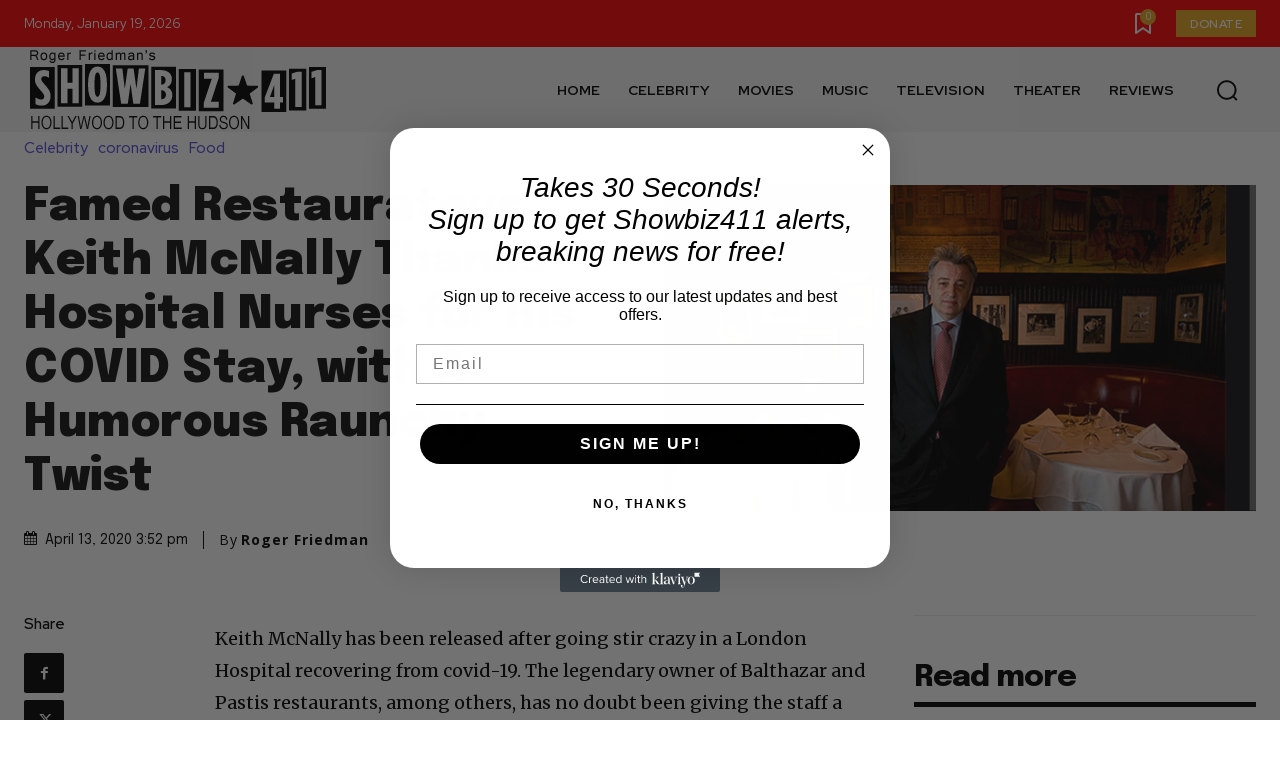

--- FILE ---
content_type: text/html; charset=utf-8
request_url: https://www.google.com/recaptcha/api2/aframe
body_size: 267
content:
<!DOCTYPE HTML><html><head><meta http-equiv="content-type" content="text/html; charset=UTF-8"></head><body><script nonce="XrjB_bYpu72fbCqd1rq7_A">/** Anti-fraud and anti-abuse applications only. See google.com/recaptcha */ try{var clients={'sodar':'https://pagead2.googlesyndication.com/pagead/sodar?'};window.addEventListener("message",function(a){try{if(a.source===window.parent){var b=JSON.parse(a.data);var c=clients[b['id']];if(c){var d=document.createElement('img');d.src=c+b['params']+'&rc='+(localStorage.getItem("rc::a")?sessionStorage.getItem("rc::b"):"");window.document.body.appendChild(d);sessionStorage.setItem("rc::e",parseInt(sessionStorage.getItem("rc::e")||0)+1);localStorage.setItem("rc::h",'1768812609648');}}}catch(b){}});window.parent.postMessage("_grecaptcha_ready", "*");}catch(b){}</script></body></html>

--- FILE ---
content_type: text/javascript
request_url: https://g.ezoic.net/humix/inline_embed
body_size: 6392
content:
var ezS = document.createElement("link");ezS.rel="stylesheet";ezS.type="text/css";ezS.href="//go.ezodn.com/ezvideo/ezvideojscss.css?cb=185";document.head.appendChild(ezS);
var ezS = document.createElement("link");ezS.rel="stylesheet";ezS.type="text/css";ezS.href="//go.ezodn.com/ezvideo/ezvideocustomcss.css?cb=706075-0-185";document.head.appendChild(ezS);
window.ezVideo = {"appendFloatAfterAd":false,"language":"en","titleString":"","titleOption":"","autoEnableCaptions":false}
var ezS = document.createElement("script");ezS.src="//vjs.zencdn.net/vttjs/0.14.1/vtt.min.js";document.head.appendChild(ezS);
(function(){
		const frag = document.createRange().createContextualFragment('\u003Cscript type\u003D\"application/ld+json\"\u003E\u000A{\u000A  \"@context\": \"https://schema.org\",\u000A  \"@type\": \"VideoObject\",\u000A  \"potentialAction\": {\u000A    \"@type\": \"SeekToAction\",\u000A    \"target\": \"https://open.video/@showbiz411-com/v/a-conversation-with-woody-allen-famed-director-talks-exclusively-with-roger-friedman-and-neil-rosen?t\u003D{seek_to_second_number}\",\u000A    \"startOffset-input\": \"required name\u003Dseek_to_second_number\"\u000A  },\u000A  \"name\": \"A Conversation with Woody Allen: Famed Director Talks Exclusively with Roger Friedman and Neil Rosen\",\u000A  \"description\": \"Interviewed Oct 16, 2025\\nPosted Nov 3, 2025\\nc2025 Showbiz411.com\\nall rights reserved\\n\\nWoody Allen looks back at his career and tells some stories no one\\u0026#39;s ever heard before. The occasion is the publication of his first novel, \\u0026#34;What\\u0026#39;s with Baum?\\u0026#34;\\nRoger is the editor of website www.showbiz411.com\\nNeil is the host of Talking Pictures with Neil Rosen on PBS stations\",\u000A  \"thumbnailUrl\": \"https://video-meta.open.video/poster/H3AQwy1Yx9vI/Y97mi5EPPI2_wCaeBH.jpg\",\u000A  \"uploadDate\": \"2025-11-05T20:07:30+00:00\",\u000A  \"duration\": \"PT1H29M33S\",\u000A  \"contentUrl\": \"https://streaming.open.video/contents/H3AQwy1Yx9vI/1762373628/index.m3u8\",\u000A  \"embedUrl\": \"https://open.video/embed?contentId\u003DY97mi5EPPI2\",\u000A  \"hasPart\": [\u000A    {\u000A      \"@type\": \"Clip\",\u000A      \"name\": \"Evolution of Annie Hall\",\u000A      \"startOffset\": 1,\u000A      \"endOffset\": 8,\u000A      \"url\": \"https://open.video/@showbiz411-com/v/a-conversation-with-woody-allen-famed-director-talks-exclusively-with-roger-friedman-and-neil-rosen?t\u003D1\"\u000A    },\u000A    {\u000A      \"@type\": \"Clip\",\u000A      \"name\": \"Reflections on Time and Happiness\",\u000A      \"startOffset\": 8,\u000A      \"endOffset\": 16,\u000A      \"url\": \"https://open.video/@showbiz411-com/v/a-conversation-with-woody-allen-famed-director-talks-exclusively-with-roger-friedman-and-neil-rosen?t\u003D8\"\u000A    },\u000A    {\u000A      \"@type\": \"Clip\",\u000A      \"name\": \"Nostalgia and Its Discontents\",\u000A      \"startOffset\": 16,\u000A      \"endOffset\": 24,\u000A      \"url\": \"https://open.video/@showbiz411-com/v/a-conversation-with-woody-allen-famed-director-talks-exclusively-with-roger-friedman-and-neil-rosen?t\u003D16\"\u000A    },\u000A    {\u000A      \"@type\": \"Clip\",\u000A      \"name\": \"Challenges of Past Eras\",\u000A      \"startOffset\": 24,\u000A      \"endOffset\": 33,\u000A      \"url\": \"https://open.video/@showbiz411-com/v/a-conversation-with-woody-allen-famed-director-talks-exclusively-with-roger-friedman-and-neil-rosen?t\u003D24\"\u000A    },\u000A    {\u000A      \"@type\": \"Clip\",\u000A      \"name\": \"Artistic Inspirations and Themes\",\u000A      \"startOffset\": 58,\u000A      \"endOffset\": 83,\u000A      \"url\": \"https://open.video/@showbiz411-com/v/a-conversation-with-woody-allen-famed-director-talks-exclusively-with-roger-friedman-and-neil-rosen?t\u003D58\"\u000A    },\u000A    {\u000A      \"@type\": \"Clip\",\u000A      \"name\": \"Cultural Commentary in Cinema\",\u000A      \"startOffset\": 84,\u000A      \"endOffset\": 103,\u000A      \"url\": \"https://open.video/@showbiz411-com/v/a-conversation-with-woody-allen-famed-director-talks-exclusively-with-roger-friedman-and-neil-rosen?t\u003D84\"\u000A    },\u000A    {\u000A      \"@type\": \"Clip\",\u000A      \"name\": \"Living in Different Periods\",\u000A      \"startOffset\": 103,\u000A      \"endOffset\": 121,\u000A      \"url\": \"https://open.video/@showbiz411-com/v/a-conversation-with-woody-allen-famed-director-talks-exclusively-with-roger-friedman-and-neil-rosen?t\u003D103\"\u000A    },\u000A    {\u000A      \"@type\": \"Clip\",\u000A      \"name\": \"Discontent Across Eras\",\u000A      \"startOffset\": 121,\u000A      \"endOffset\": 177,\u000A      \"url\": \"https://open.video/@showbiz411-com/v/a-conversation-with-woody-allen-famed-director-talks-exclusively-with-roger-friedman-and-neil-rosen?t\u003D121\"\u000A    },\u000A    {\u000A      \"@type\": \"Clip\",\u000A      \"name\": \"Street Interviews and Public Sentiment\",\u000A      \"startOffset\": 241,\u000A      \"endOffset\": 291,\u000A      \"url\": \"https://open.video/@showbiz411-com/v/a-conversation-with-woody-allen-famed-director-talks-exclusively-with-roger-friedman-and-neil-rosen?t\u003D241\"\u000A    },\u000A    {\u000A      \"@type\": \"Clip\",\u000A      \"name\": \"Humor in Everyday Life\",\u000A      \"startOffset\": 291,\u000A      \"endOffset\": 299,\u000A      \"url\": \"https://open.video/@showbiz411-com/v/a-conversation-with-woody-allen-famed-director-talks-exclusively-with-roger-friedman-and-neil-rosen?t\u003D291\"\u000A    }\u000A  ],\u000A  \"url\": \"https://open.video/@showbiz411-com/v/a-conversation-with-woody-allen-famed-director-talks-exclusively-with-roger-friedman-and-neil-rosen\"\u000A}\u000A\u003C/script\u003E');
		document.body.appendChild(frag);
	}());
(function() {
		let ezInstream = {"prebidBidders":[{"bidder":"amx","params":{"tagid":"ZXpvaWMuY29tLXJvbi12aWRlbw"},"ssid":"11290"},{"bidder":"criteo","params":{"networkId":7987,"pubid":"101496","video":{"playbackmethod":[2,6]}},"ssid":"10050"},{"bidder":"medianet","params":{"cid":"8CUBCB617","crid":"358025426"},"ssid":"11307"},{"bidder":"onetag","params":{"pubId":"62499636face9dc"},"ssid":"11291"},{"bidder":"pubmatic","params":{"adSlot":"Ezoic_default_video","publisherId":"156983"},"ssid":"10061"},{"bidder":"rubicon","params":{"accountId":21150,"siteId":269072,"video":{"language":"en","size_id":201},"zoneId":3326304},"ssid":"10063"},{"bidder":"sharethrough","params":{"pkey":"VS3UMr0vpcy8VVHMnE84eAvj"},"ssid":"11309"},{"bidder":"triplelift","params":{"inventoryCode":"ezoic_RON_instream"},"ssid":"11296"},{"bidder":"ttd","params":{"publisherId":"bef0e1f4b43a7898fc54680fec148420","supplySourceId":"ezoic"},"ssid":"11384"},{"bidder":"vidazoo","params":{"cId":"652646d136d29ed957788c6d","pId":"59ac17c192832d0011283fe3"},"ssid":"11372"},{"bidder":"adyoulike_i_s2s","params":{"placement":"b74dd1bf884ad15f7dc6fca53449c2db"},"ssid":"11314"},{"bidder":"amx_i_s2s","params":{"tagid":"JreGFOmAO"},"ssid":"11290"},{"bidder":"cadent_aperture_mx_i_s2s","params":{"tagid":"178315"},"ssid":"11389"},{"bidder":"criteo_i_s2s","params":{"networkId":12274,"pubid":"104211","video":{"playbackmethod":[2,6]}},"ssid":"10050"},{"bidder":"gumgum_i_s2s","params":{"zone":"xw4fad9t"},"ssid":"10079"},{"bidder":"inmobi_i_s2s","params":{"plc":"10000398425"},"ssid":"11387"},{"bidder":"insticator_i_s2s","params":{"adUnitId":"01JHZ942AK7FVME47QN5B0N0P4","publisherId":"f466dda6-51fa-4d9d-b3e8-0dbc76e8ac97"},"ssid":"11381"},{"bidder":"ix_i_s2s","params":{"siteId":"1280191"},"ssid":"10082"},{"bidder":"medianet_i_s2s","params":{"cid":"8CUPV1T76","crid":"578781359"},"ssid":"11307"},{"bidder":"onetag_i_s2s","params":{"pubId":"62499636face9dc"},"ssid":"11291"},{"bidder":"pubmatic_i_s2s","params":{"adSlot":"Ezoic_default_video","publisherId":"156983"},"ssid":"10061"},{"bidder":"rubicon_i_s2s","params":{"accountId":21150,"siteId":421616,"video":{"language":"en","size_id":201},"zoneId":2495262},"ssid":"10063"},{"bidder":"sharethrough_i_s2s","params":{"pkey":"kgPoDCWJ3LoAt80X9hF5eRLi"},"ssid":"11309"},{"bidder":"smartadserver_i_s2s","params":{"formatId":117670,"networkId":4503,"pageId":1696160,"siteId":557984},"ssid":"11335"},{"bidder":"sonobi_i_s2s","params":{"TagID":"86985611032ca7924a34"},"ssid":"10048"},{"bidder":"sovrn_i_s2s","params":{"tagid":"1263646"},"ssid":"10017"},{"bidder":"triplelift_i_s2s","params":{"inventoryCode":"ezoic_RON_instream_PbS2S"},"ssid":"11296"},{"bidder":"trustedstack_i_s2s","params":{"cid":"TS9HJFH44","crid":"944965478"},"ssid":"11396"},{"bidder":"unruly_i_s2s","params":{"siteId":235071},"ssid":"10097"},{"bidder":"vidazoo_i_s2s","params":{"cId":"68415a84f0bd2a2f4a824fae","pId":"59ac17c192832d0011283fe3"},"ssid":"11372"},{"bidder":"yieldmo_i_s2s","params":{"placementId":"3159086761833865258"},"ssid":"11315"},{"bidder":"zeta_global_ssp_i_s2s","params":{"sid":579},"ssid":"11399"}],"apsSlot":{"slotID":"instream_desktop_na_Video","divID":"","slotName":"","mediaType":"video","sizes":[[400,300],[640,390],[390,640],[320,480],[480,320],[400,225],[640,360],[768,1024],[1024,768],[640,480]],"slotParams":{}},"allApsSlots":[{"Slot":{"slotID":"AccompanyingContent_640x360v_5-60seconds_Off_NoSkip","divID":"","slotName":"","mediaType":"video","sizes":[[400,300],[640,390],[390,640],[320,480],[480,320],[400,225],[640,360],[768,1024],[1024,768],[640,480]],"slotParams":{}},"Duration":60},{"Slot":{"slotID":"AccompanyingContent_640x360v_5-60seconds_Off_Skip","divID":"","slotName":"","mediaType":"video","sizes":[[400,300],[640,390],[390,640],[320,480],[480,320],[400,225],[640,360],[768,1024],[1024,768],[640,480]],"slotParams":{}},"Duration":60},{"Slot":{"slotID":"AccompanyingContent_640x360v_5-30seconds_Off_NoSkip","divID":"","slotName":"","mediaType":"video","sizes":[[400,300],[640,390],[390,640],[320,480],[480,320],[400,225],[640,360],[768,1024],[1024,768],[640,480]],"slotParams":{}},"Duration":30},{"Slot":{"slotID":"AccompanyingContent_640x360v_5-30seconds_Off_Skip","divID":"","slotName":"","mediaType":"video","sizes":[[400,300],[640,390],[390,640],[320,480],[480,320],[400,225],[640,360],[768,1024],[1024,768],[640,480]],"slotParams":{}},"Duration":30},{"Slot":{"slotID":"AccompanyingContent_640x360v_5-15seconds_Off_NoSkip","divID":"","slotName":"","mediaType":"video","sizes":[[400,300],[640,390],[390,640],[320,480],[480,320],[400,225],[640,360],[768,1024],[1024,768],[640,480]],"slotParams":{}},"Duration":15},{"Slot":{"slotID":"AccompanyingContent_640x360v_5-15seconds_Off_Skip","divID":"","slotName":"","mediaType":"video","sizes":[[400,300],[640,390],[390,640],[320,480],[480,320],[400,225],[640,360],[768,1024],[1024,768],[640,480]],"slotParams":{}},"Duration":15},{"Slot":{"slotID":"instream_desktop_na_Video","divID":"","slotName":"","mediaType":"video","sizes":[[400,300],[640,390],[390,640],[320,480],[480,320],[400,225],[640,360],[768,1024],[1024,768],[640,480]],"slotParams":{}},"Duration":30}],"genericInstream":false,"UnfilledCnt":0,"AllowPreviousBidToSetBidFloor":false,"PreferPrebidOverAmzn":false,"DoNotPassBidFloorToPreBid":false,"bidCacheThreshold":-1,"rampUp":true,"IsEzDfpAccount":true,"EnableVideoDeals":false,"monetizationApproval":{"DomainId":706075,"Domain":"showbiz411.com","HumixChannelId":0,"HasGoogleEntry":false,"HDMApproved":false,"MCMApproved":true},"SelectivelyIncrementUnfilledCount":false,"BlockBidderAfterBadAd":true,"useNewVideoStartingFloor":false,"addHBUnderFloor":false,"dvama":false,"dgeb":false,"vatc":{"at":"INSTREAM","fs":"UNIFORM","mpw":200,"itopf":false,"bcds":"v","bcdsds":"d","bcd":{"ad_type":"INSTREAM","data":{"domain_id":706075,"country":"US","form_factor":1,"impressions":4724,"share_ge7":0.885267,"bucket":"bid-rich","avg_depth":10.045512,"p75_depth":12,"share_ge5":0.933743,"share_ge9":0.82409},"is_domain":true,"loaded_at":"2026-01-18T18:30:02.507593288-08:00"}},"totalVideoDuration":0,"totalAdsPlaybackDuration":0};
		if (typeof __ezInstream !== "undefined" && __ezInstream.breaks) {
			__ezInstream.breaks = __ezInstream.breaks.concat(ezInstream.breaks);
		} else {
			window.__ezInstream = ezInstream;
		}
	})();
var EmbedExclusionEvaluated = 'exempt'; var EzoicMagicPlayerExclusionSelectors = [".humix-off"];var EzoicMagicPlayerInclusionSelectors = [];var EzoicPreferredLocation = '2';

			window.humixFirstVideoLoaded = true
			window.dispatchEvent(new CustomEvent('humixFirstVideoLoaded'));
		
window.ezVideoIframe=false;window.renderEzoicVideoContentCBs=window.renderEzoicVideoContentCBs||[];window.renderEzoicVideoContentCBs.push(function(){let videoObjects=[{"PlayerId":"ez-4999","VideoContentId":"Y97mi5EPPI2","VideoPlaylistSelectionId":0,"VideoPlaylistId":1,"VideoTitle":"A Conversation with Woody Allen: Famed Director Talks Exclusively with Roger Friedman and Neil Rosen","VideoDescription":"Interviewed Oct 16, 2025\nPosted Nov 3, 2025\nc2025 Showbiz411.com\nall rights reserved\n\nWoody Allen looks back at his career and tells some stories no one\u0026#39;s ever heard before. The occasion is the publication of his first novel, \u0026#34;What\u0026#39;s with Baum?\u0026#34;\nRoger is the editor of website www.showbiz411.com\nNeil is the host of Talking Pictures with Neil Rosen on PBS stations","VideoChapters":{"Chapters":["Evolution of Annie Hall","Reflections on Time and Happiness","Nostalgia and Its Discontents","Challenges of Past Eras","Artistic Inspirations and Themes","Cultural Commentary in Cinema","Living in Different Periods","Discontent Across Eras","Street Interviews and Public Sentiment","Humor in Everyday Life"],"StartTimes":[0,8380,16660,24620,58220,84150,103710,121230,241151,291331],"EndTimes":[8380,16200,24620,33620,83150,103050,121230,177421,291331,299911]},"VideoLinksSrc":"","VideoSrcURL":"https://streaming.open.video/contents/H3AQwy1Yx9vI/1762373628/index.m3u8","VideoDurationMs":5372500,"DeviceTypeFlag":14,"FloatFlag":14,"FloatPosition":1,"IsAutoPlay":true,"IsLoop":false,"IsLiveStreaming":false,"OutstreamEnabled":false,"ShouldConsiderDocVisibility":true,"ShouldPauseAds":true,"AdUnit":"","ImpressionId":0,"VideoStartTime":0,"IsStartTimeEnabled":0,"IsKeyMoment":false,"PublisherVideoContentShare":{"DomainIdOwner":706075,"DomainIdShare":706075,"DomainIdHost":706075,"VideoContentId":"Y97mi5EPPI2","LoadError":"[MagicPlayerPlaylist:0]","IsEzoicOwnedVideo":false,"IsGenericInstream":false,"IsOutstream":false,"IsGPTOutstream":false},"VideoUploadSource":"import-from-youtube","IsVertical":false,"IsPreferred":false,"ShowControls":false,"IsSharedEmbed":false,"ShortenId":"Y97mi5EPPI2","Preview":false,"PlaylistHumixId":"","VideoSelection":10,"MagicPlaceholderType":1,"MagicHTML":"\u003cdiv id=ez-video-wrap-ez-4998 class=ez-video-wrap style=\"align-self: stretch;\"\u003e\u003cdiv class=ez-video-center\u003e\u003cdiv class=\"ez-video-content-wrap ez-rounded-border\"\u003e\u003cdiv id=ez-video-wrap-ez-4999 class=\"ez-video-wrap ez-video-magic\" style=\"align-self: stretch;\"\u003e\u003cdiv class=ez-video-magic-row\u003e\u003col class=ez-video-magic-list\u003e\u003cli class=\"ez-video-magic-item ez-video-magic-autoplayer\"\u003e\u003cdiv id=floating-placeholder-ez-4999 class=floating-placeholder style=\"display: none;\"\u003e\u003cdiv id=floating-placeholder-sizer-ez-4999 class=floating-placeholder-sizer\u003e\u003cpicture class=\"video-js vjs-playlist-thumbnail\"\u003e\u003cimg id=floating-placeholder-thumbnail alt loading=lazy nopin=nopin\u003e\u003c/picture\u003e\u003c/div\u003e\u003c/div\u003e\u003cdiv id=ez-video-container-ez-4999 class=\"ez-video-container ez-video-magic-redesign ez-responsive ez-float-right\" style=\"flex-wrap: wrap;\"\u003e\u003cdiv class=ez-video-ez-stuck-bar id=ez-video-ez-stuck-bar-ez-4999\u003e\u003cdiv class=\"ez-video-ez-stuck-close ez-simple-close\" id=ez-video-ez-stuck-close-ez-4999 style=\"font-size: 16px !important; text-shadow: none !important; color: #000 !important; font-family: system-ui !important; background-color: rgba(255,255,255,0.5) !important; border-radius: 50% !important; text-align: center !important;\"\u003ex\u003c/div\u003e\u003c/div\u003e\u003cvideo id=ez-video-ez-4999 class=\"video-js ez-vid-placeholder\" controls preload=metadata\u003e\u003cp class=vjs-no-js\u003ePlease enable JavaScript\u003c/p\u003e\u003c/video\u003e\u003cdiv class=ez-vid-preview id=ez-vid-preview-ez-4999\u003e\u003c/div\u003e\u003cdiv id=lds-ring-ez-4999 class=lds-ring\u003e\u003cdiv\u003e\u003c/div\u003e\u003cdiv\u003e\u003c/div\u003e\u003cdiv\u003e\u003c/div\u003e\u003cdiv\u003e\u003c/div\u003e\u003c/div\u003e\u003c/div\u003e\u003cli class=\"ez-video-magic-item ez-video-magic-playlist\"\u003e\u003cdiv id=ez-video-playlist-ez-4998 class=vjs-playlist\u003e\u003c/div\u003e\u003c/ol\u003e\u003c/div\u003e\u003c/div\u003e\u003cdiv id=floating-placeholder-ez-4998 class=floating-placeholder style=\"display: none;\"\u003e\u003cdiv id=floating-placeholder-sizer-ez-4998 class=floating-placeholder-sizer\u003e\u003cpicture class=\"video-js vjs-playlist-thumbnail\"\u003e\u003cimg id=floating-placeholder-thumbnail alt loading=lazy nopin=nopin\u003e\u003c/picture\u003e\u003c/div\u003e\u003c/div\u003e\u003cdiv id=ez-video-container-ez-4998 class=\"ez-video-container ez-video-magic-redesign ez-responsive ez-float-right\" style=\"flex-wrap: wrap;\"\u003e\u003cdiv class=ez-video-ez-stuck-bar id=ez-video-ez-stuck-bar-ez-4998\u003e\u003cdiv class=\"ez-video-ez-stuck-close ez-simple-close\" id=ez-video-ez-stuck-close-ez-4998 style=\"font-size: 16px !important; text-shadow: none !important; color: #000 !important; font-family: system-ui !important; background-color: rgba(255,255,255,0.5) !important; border-radius: 50% !important; text-align: center !important;\"\u003ex\u003c/div\u003e\u003c/div\u003e\u003cvideo id=ez-video-ez-4998 class=\"video-js ez-vid-placeholder vjs-16-9\" controls preload=metadata\u003e\u003cp class=vjs-no-js\u003ePlease enable JavaScript\u003c/p\u003e\u003c/video\u003e\u003cdiv class=keymoment-container id=keymoment-play style=\"display: none;\"\u003e\u003cspan id=play-button-container class=play-button-container-active\u003e\u003cspan class=\"keymoment-play-btn play-button-before\"\u003e\u003c/span\u003e\u003cspan class=\"keymoment-play-btn play-button-after\"\u003e\u003c/span\u003e\u003c/span\u003e\u003c/div\u003e\u003cdiv class=\"keymoment-container rewind\" id=keymoment-rewind style=\"display: none;\"\u003e\u003cdiv id=keymoment-rewind-box class=rotate\u003e\u003cspan class=\"keymoment-arrow arrow-two double-arrow-icon\"\u003e\u003c/span\u003e\u003cspan class=\"keymoment-arrow arrow-one double-arrow-icon\"\u003e\u003c/span\u003e\u003c/div\u003e\u003c/div\u003e\u003cdiv class=\"keymoment-container forward\" id=keymoment-forward style=\"display: none;\"\u003e\u003cdiv id=keymoment-forward-box\u003e\u003cspan class=\"keymoment-arrow arrow-two double-arrow-icon\"\u003e\u003c/span\u003e\u003cspan class=\"keymoment-arrow arrow-one double-arrow-icon\"\u003e\u003c/span\u003e\u003c/div\u003e\u003c/div\u003e\u003cdiv id=vignette-overlay\u003e\u003c/div\u003e\u003cdiv id=vignette-top-card class=vignette-top-card\u003e\u003cdiv class=vignette-top-channel\u003e\u003ca class=top-channel-logo target=_blank role=link aria-label=\"channel logo\" style='background-image: url(\"https://video-meta.humix.com/\");'\u003e\u003c/a\u003e\u003c/div\u003e\u003cdiv class=\"vignette-top-title top-enable-channel-logo\"\u003e\u003cdiv class=\"vignette-top-title-text vignette-magic-player\"\u003e\u003ca class=vignette-top-title-link id=vignette-top-title-link-ez-4998 target=_blank tabindex=0 href=https://open.video/video/Y97mi5EPPI2\u003eA Conversation with Woody Allen: Famed Director Talks Exclusively with Roger Friedman and Neil Rosen\u003c/a\u003e\u003c/div\u003e\u003c/div\u003e\u003cdiv class=vignette-top-share\u003e\u003cbutton class=vignette-top-button type=button title=share id=vignette-top-button\u003e\u003cdiv class=top-button-icon\u003e\u003csvg height=\"100%\" version=\"1.1\" viewBox=\"0 0 36 36\" width=\"100%\"\u003e\n                                        \u003cuse class=\"svg-shadow\" xlink:href=\"#share-icon\"\u003e\u003c/use\u003e\n                                        \u003cpath class=\"svg-fill\" d=\"m 20.20,14.19 0,-4.45 7.79,7.79 -7.79,7.79 0,-4.56 C 16.27,20.69 12.10,21.81 9.34,24.76 8.80,25.13 7.60,27.29 8.12,25.65 9.08,21.32 11.80,17.18 15.98,15.38 c 1.33,-0.60 2.76,-0.98 4.21,-1.19 z\" id=\"share-icon\"\u003e\u003c/path\u003e\n                                    \u003c/svg\u003e\u003c/div\u003e\u003c/button\u003e\u003c/div\u003e\u003c/div\u003e\u003ca id=watch-on-link-ez-4998 class=watch-on-link aria-label=\"Watch on Open.Video\" target=_blank href=https://open.video/video/Y97mi5EPPI2\u003e\u003cdiv class=watch-on-link-content aria-hidden=true\u003e\u003cdiv class=watch-on-link-text\u003eWatch on\u003c/div\u003e\u003cimg style=\"height: 1rem;\" src=https://assets.open.video/open-video-white-logo.png alt=\"Video channel logo\" class=img-fluid\u003e\u003c/div\u003e\u003c/a\u003e\u003cdiv class=ez-vid-preview id=ez-vid-preview-ez-4998\u003e\u003c/div\u003e\u003cdiv id=lds-ring-ez-4998 class=lds-ring\u003e\u003cdiv\u003e\u003c/div\u003e\u003cdiv\u003e\u003c/div\u003e\u003cdiv\u003e\u003c/div\u003e\u003cdiv\u003e\u003c/div\u003e\u003c/div\u003e\u003cdiv id=ez-video-links-ez-4998 style=position:absolute;\u003e\u003c/div\u003e\u003c/div\u003e\u003c/div\u003e\u003cdiv id=ez-lower-title-link-ez-4998 class=lower-title-link\u003e\u003ca href=https://open.video/video/Y97mi5EPPI2 target=_blank\u003eA Conversation with Woody Allen: Famed Director Talks Exclusively with Roger Friedman and Neil Rosen\u003c/a\u003e\u003c/div\u003e\u003c/div\u003e\u003c/div\u003e","PreferredVideoType":0,"DisableWatchOnLink":false,"DisableVignette":false,"DisableTitleLink":false,"VideoPlaylist":{"VideoPlaylistId":1,"FirstVideoSelectionId":0,"FirstVideoIndex":0,"Name":"Universal Player","IsLooping":1,"IsShuffled":0,"Autoskip":0,"Videos":[{"PublisherVideoId":2492509,"PublisherId":572444,"VideoContentId":"Y97mi5EPPI2","DomainId":706075,"Title":"A Conversation with Woody Allen: Famed Director Talks Exclusively with Roger Friedman and Neil Rosen","Description":"Interviewed Oct 16, 2025\nPosted Nov 3, 2025\nc2025 Showbiz411.com\nall rights reserved\n\nWoody Allen looks back at his career and tells some stories no one\u0026#39;s ever heard before. The occasion is the publication of his first novel, \u0026#34;What\u0026#39;s with Baum?\u0026#34;\nRoger is the editor of website www.showbiz411.com\nNeil is the host of Talking Pictures with Neil Rosen on PBS stations","VideoChapters":{"Chapters":null,"StartTimes":null,"EndTimes":null},"Privacy":"public","CreatedDate":"2025-11-05 20:07:30","ModifiedDate":"2025-11-05 20:21:57","PreviewImage":"https://video-meta.open.video/poster/H3AQwy1Yx9vI/Y97mi5EPPI2_wCaeBH.jpg","RestrictByReferer":false,"ImpressionId":0,"VideoDurationMs":5372500,"StreamingURL":"https://streaming.open.video/contents/H3AQwy1Yx9vI/1762373628/index.m3u8","PublisherVideoContentShare":{"DomainIdOwner":706075,"DomainIdShare":706075,"DomainIdHost":706075,"VideoContentId":"Y97mi5EPPI2","IsEzoicOwnedVideo":false,"IsGenericInstream":false,"IsOutstream":false,"IsGPTOutstream":false},"ExternalId":"","IABCategoryName":"Books \u0026 Literature,Movies,Celebrities \u0026 Entertainment News","IABCategoryIds":"42,324,433","NLBCategoryIds":"105,23,3","IsUploaded":false,"IsProcessed":false,"IsContentShareable":true,"UploadSource":"import-from-youtube","IsPreferred":false,"Category":"","IsRotate":false,"ShortenId":"Y97mi5EPPI2","PreferredVideoType":0,"HumixChannelId":124872,"IsHumixChannelActive":true,"VideoAutoMatchType":0,"ShareBaseUrl":"//open.video/","CanonicalLink":"https://open.video/@showbiz411-com/v/a-conversation-with-woody-allen-famed-director-talks-exclusively-with-roger-friedman-and-neil-rosen","OpenVideoHostedLink":"https://open.video/@showbiz411-com/v/a-conversation-with-woody-allen-famed-director-talks-exclusively-with-roger-friedman-and-neil-rosen","ChannelSlug":"","Language":"en","Keywords":"Woody Allen,Roger Friedman,Neil Rosen,Director,Woody Allen Career,Woody Allen Novel,showbiz411.com,Talking Pictures,\"What's with Baum?\"","HasMultiplePosterResolutions":true,"ResizedPosterVersion":0,"ChannelLogo":"","OwnerIntegrationType":"sa","IsChannelWPHosted":false,"HideReportVideoButton":false,"VideoPlaylistSelectionId":0,"VideoLinksSrc":"","VideoStartTime":0,"IsStartTimeEnabled":0,"AdUnit":"Video_1/2fd02891a7d59754b6fe72520e60cf86","VideoPlaylistId":1,"InitialIndex":0}],"IsVerticalPlaylist":false,"HumixId":""},"VideoRankingConfigId":1,"CollectionId":1924,"ScoreGroupId":1,"VideoAutoMatchType":3,"HumixChannelId":124872,"HasNextVideo":false,"NextVideoURL":"","ShareBaseUrl":"//open.video/","CanonicalLink":"https://open.video/@showbiz411-com/v/a-conversation-with-woody-allen-famed-director-talks-exclusively-with-roger-friedman-and-neil-rosen","OpenVideoHostedLink":"","ChannelSlug":"","ChannelLogo":"","PlayerLogoUrl":"","PlayerBrandingText":"","IsChannelWPHosted":false,"IsHumixApp":false,"IsMagicPlayer":true,"IsVerticalPlaylist":false,"SkipNVideosFromAutoplay":0,"Language":"en","HasMultiplePosterResolutions":true,"ResizedPosterVersion":0,"IsNoFollow":false,"VideoEndScreen":{"VideoEndScreenId":0,"VideoContentId":"","StartTime":0,"EndTime":0,"Elements":null},"ShouldFullscreenOnPlay":false,"StartWithMaxQuality":false,"RespectParentDimensions":false,"ContainerFitPlayer":false,"EmbedContainerType":0,"VideoPlaceholderId":4999,"URL":"","Width":0,"MaxWidth":"","Height":0,"PreviewURL":"https://video-meta.open.video/poster/H3AQwy1Yx9vI/Y97mi5EPPI2_wCaeBH.jpg","VideoDisplayType":0,"MatchOption":0,"PlaceholderSelectionId":0,"HashValue":"","IsFloating":true,"AdsEnabled":0,"IsAutoSelect":true,"Keyword":"","VideoMatchScore":0,"VideoPlaceholderHash":"","IsAIPlaceholder":true,"AutoInsertImpressionID":"","ExternalId":"","InsertMethod":"js","Video":{"PublisherVideoId":2492509,"PublisherId":572444,"VideoContentId":"Y97mi5EPPI2","DomainId":706075,"Title":"A Conversation with Woody Allen: Famed Director Talks Exclusively with Roger Friedman and Neil Rosen","Description":"Interviewed Oct 16, 2025\nPosted Nov 3, 2025\nc2025 Showbiz411.com\nall rights reserved\n\nWoody Allen looks back at his career and tells some stories no one\u0026#39;s ever heard before. The occasion is the publication of his first novel, \u0026#34;What\u0026#39;s with Baum?\u0026#34;\nRoger is the editor of website www.showbiz411.com\nNeil is the host of Talking Pictures with Neil Rosen on PBS stations","VideoChapters":{"Chapters":null,"StartTimes":null,"EndTimes":null},"VideoLinksSrc":"","Privacy":"public","CreatedDate":"2025-11-05 20:07:30","ModifiedDate":"2025-11-05 20:21:57","PreviewImage":"https://video-meta.open.video/poster/H3AQwy1Yx9vI/Y97mi5EPPI2_wCaeBH.jpg","RestrictByReferer":false,"ImpressionId":0,"VideoDurationMs":5372500,"StreamingURL":"https://streaming.open.video/contents/H3AQwy1Yx9vI/1762373628/index.m3u8","PublisherVideoContentShare":{"DomainIdOwner":706075,"DomainIdShare":706075,"DomainIdHost":706075,"VideoContentId":"Y97mi5EPPI2","IsEzoicOwnedVideo":false,"IsGenericInstream":false,"IsOutstream":false,"IsGPTOutstream":false},"ExternalId":"","IABCategoryName":"Books \u0026 Literature,Movies,Celebrities \u0026 Entertainment News","IABCategoryIds":"42,324,433","NLBCategoryIds":"105,23,3","IsUploaded":false,"IsProcessed":false,"IsContentShareable":true,"UploadSource":"import-from-youtube","IsPreferred":false,"Category":"","IsRotate":false,"ShortenId":"Y97mi5EPPI2","PreferredVideoType":0,"HumixChannelId":124872,"IsHumixChannelActive":true,"VideoAutoMatchType":3,"ShareBaseUrl":"//open.video/","CanonicalLink":"https://open.video/@showbiz411-com/v/a-conversation-with-woody-allen-famed-director-talks-exclusively-with-roger-friedman-and-neil-rosen","OpenVideoHostedLink":"https://open.video/@showbiz411-com/v/a-conversation-with-woody-allen-famed-director-talks-exclusively-with-roger-friedman-and-neil-rosen","ChannelSlug":"","Language":"en","Keywords":"Woody Allen,Roger Friedman,Neil Rosen,Director,Woody Allen Career,Woody Allen Novel,showbiz411.com,Talking Pictures,\"What's with Baum?\"","HasMultiplePosterResolutions":true,"ResizedPosterVersion":0,"ChannelLogo":"","OwnerIntegrationType":"sa","IsChannelWPHosted":false,"HideReportVideoButton":false}},{"PlayerId":"ez-4998","VideoContentId":"Y97mi5EPPI2","VideoPlaylistSelectionId":0,"VideoPlaylistId":1,"VideoTitle":"A Conversation with Woody Allen: Famed Director Talks Exclusively with Roger Friedman and Neil Rosen","VideoDescription":"Interviewed Oct 16, 2025\nPosted Nov 3, 2025\nc2025 Showbiz411.com\nall rights reserved\n\nWoody Allen looks back at his career and tells some stories no one\u0026#39;s ever heard before. The occasion is the publication of his first novel, \u0026#34;What\u0026#39;s with Baum?\u0026#34;\nRoger is the editor of website www.showbiz411.com\nNeil is the host of Talking Pictures with Neil Rosen on PBS stations","VideoChapters":{"Chapters":["Evolution of Annie Hall","Reflections on Time and Happiness","Nostalgia and Its Discontents","Challenges of Past Eras","Artistic Inspirations and Themes","Cultural Commentary in Cinema","Living in Different Periods","Discontent Across Eras","Street Interviews and Public Sentiment","Humor in Everyday Life"],"StartTimes":[0,8380,16660,24620,58220,84150,103710,121230,241151,291331],"EndTimes":[8380,16200,24620,33620,83150,103050,121230,177421,291331,299911]},"VideoLinksSrc":"","VideoSrcURL":"https://streaming.open.video/contents/H3AQwy1Yx9vI/1762373628/index.m3u8","VideoDurationMs":5372500,"DeviceTypeFlag":14,"FloatFlag":14,"FloatPosition":0,"IsAutoPlay":false,"IsLoop":true,"IsLiveStreaming":false,"OutstreamEnabled":false,"ShouldConsiderDocVisibility":true,"ShouldPauseAds":true,"AdUnit":"","ImpressionId":0,"VideoStartTime":0,"IsStartTimeEnabled":0,"IsKeyMoment":false,"PublisherVideoContentShare":{"DomainIdOwner":706075,"DomainIdShare":706075,"DomainIdHost":706075,"VideoContentId":"Y97mi5EPPI2","IsEzoicOwnedVideo":false,"IsGenericInstream":false,"IsOutstream":false,"IsGPTOutstream":false},"VideoUploadSource":"import-from-youtube","IsVertical":false,"IsPreferred":false,"ShowControls":false,"IsSharedEmbed":false,"ShortenId":"Y97mi5EPPI2","Preview":false,"PlaylistHumixId":"","VideoSelection":0,"MagicPlaceholderType":2,"MagicHTML":"","PreferredVideoType":0,"DisableWatchOnLink":false,"DisableVignette":false,"DisableTitleLink":false,"VideoPlaylist":{"VideoPlaylistId":1,"FirstVideoSelectionId":0,"FirstVideoIndex":0,"Name":"Universal Player","IsLooping":1,"IsShuffled":0,"Autoskip":0,"Videos":[{"PublisherVideoId":2492509,"PublisherId":572444,"VideoContentId":"Y97mi5EPPI2","DomainId":706075,"Title":"A Conversation with Woody Allen: Famed Director Talks Exclusively with Roger Friedman and Neil Rosen","Description":"Interviewed Oct 16, 2025\nPosted Nov 3, 2025\nc2025 Showbiz411.com\nall rights reserved\n\nWoody Allen looks back at his career and tells some stories no one\u0026#39;s ever heard before. The occasion is the publication of his first novel, \u0026#34;What\u0026#39;s with Baum?\u0026#34;\nRoger is the editor of website www.showbiz411.com\nNeil is the host of Talking Pictures with Neil Rosen on PBS stations","VideoChapters":{"Chapters":null,"StartTimes":null,"EndTimes":null},"Privacy":"public","CreatedDate":"2025-11-05 20:07:30","ModifiedDate":"2025-11-05 20:21:57","PreviewImage":"https://video-meta.open.video/poster/H3AQwy1Yx9vI/Y97mi5EPPI2_wCaeBH.jpg","RestrictByReferer":false,"ImpressionId":0,"VideoDurationMs":5372500,"StreamingURL":"https://streaming.open.video/contents/H3AQwy1Yx9vI/1762373628/index.m3u8","PublisherVideoContentShare":{"DomainIdOwner":706075,"DomainIdShare":706075,"DomainIdHost":706075,"VideoContentId":"Y97mi5EPPI2","LoadError":"[MagicPlayerPlaylist:0]","IsEzoicOwnedVideo":false,"IsGenericInstream":false,"IsOutstream":false,"IsGPTOutstream":false},"ExternalId":"","IABCategoryName":"Books \u0026 Literature,Movies,Celebrities \u0026 Entertainment News","IABCategoryIds":"42,324,433","NLBCategoryIds":"105,23,3","IsUploaded":false,"IsProcessed":false,"IsContentShareable":true,"UploadSource":"import-from-youtube","IsPreferred":false,"Category":"","IsRotate":false,"ShortenId":"Y97mi5EPPI2","PreferredVideoType":0,"HumixChannelId":124872,"IsHumixChannelActive":true,"VideoAutoMatchType":3,"ShareBaseUrl":"//open.video/","CanonicalLink":"https://open.video/@showbiz411-com/v/a-conversation-with-woody-allen-famed-director-talks-exclusively-with-roger-friedman-and-neil-rosen","OpenVideoHostedLink":"https://open.video/@showbiz411-com/v/a-conversation-with-woody-allen-famed-director-talks-exclusively-with-roger-friedman-and-neil-rosen","ChannelSlug":"","Language":"en","Keywords":"Woody Allen,Roger Friedman,Neil Rosen,Director,Woody Allen Career,Woody Allen Novel,showbiz411.com,Talking Pictures,\"What's with Baum?\"","HasMultiplePosterResolutions":true,"ResizedPosterVersion":0,"ChannelLogo":"","OwnerIntegrationType":"sa","IsChannelWPHosted":false,"HideReportVideoButton":false,"VideoPlaylistSelectionId":0,"VideoLinksSrc":"","VideoStartTime":0,"IsStartTimeEnabled":0,"AdUnit":"","VideoPlaylistId":1,"InitialIndex":0}],"IsVerticalPlaylist":false,"HumixId":""},"VideoRankingConfigId":1,"CollectionId":1924,"ScoreGroupId":1,"VideoAutoMatchType":3,"HumixChannelId":124872,"HasNextVideo":false,"NextVideoURL":"","ShareBaseUrl":"//open.video/","CanonicalLink":"https://open.video/@showbiz411-com/v/a-conversation-with-woody-allen-famed-director-talks-exclusively-with-roger-friedman-and-neil-rosen","OpenVideoHostedLink":"","ChannelSlug":"","ChannelLogo":"","PlayerLogoUrl":"","PlayerBrandingText":"","IsChannelWPHosted":false,"IsHumixApp":false,"IsMagicPlayer":true,"IsVerticalPlaylist":false,"SkipNVideosFromAutoplay":0,"Language":"en","HasMultiplePosterResolutions":true,"ResizedPosterVersion":0,"IsNoFollow":false,"VideoEndScreen":{"VideoEndScreenId":0,"VideoContentId":"","StartTime":0,"EndTime":0,"Elements":null},"ShouldFullscreenOnPlay":false,"StartWithMaxQuality":false,"RespectParentDimensions":false,"ContainerFitPlayer":false,"EmbedContainerType":0,"VideoPlaceholderId":4998,"URL":"","Width":640,"MaxWidth":"","Height":360,"PreviewURL":"https://video-meta.open.video/poster/H3AQwy1Yx9vI/Y97mi5EPPI2_wCaeBH.jpg","VideoDisplayType":0,"MatchOption":0,"PlaceholderSelectionId":0,"HashValue":"","IsFloating":false,"AdsEnabled":0,"IsAutoSelect":true,"Keyword":"","VideoMatchScore":0,"VideoPlaceholderHash":"","IsAIPlaceholder":false,"AutoInsertImpressionID":"","ExternalId":"","Video":{"PublisherVideoId":2492509,"PublisherId":572444,"VideoContentId":"Y97mi5EPPI2","DomainId":706075,"Title":"A Conversation with Woody Allen: Famed Director Talks Exclusively with Roger Friedman and Neil Rosen","Description":"Interviewed Oct 16, 2025\nPosted Nov 3, 2025\nc2025 Showbiz411.com\nall rights reserved\n\nWoody Allen looks back at his career and tells some stories no one\u0026#39;s ever heard before. The occasion is the publication of his first novel, \u0026#34;What\u0026#39;s with Baum?\u0026#34;\nRoger is the editor of website www.showbiz411.com\nNeil is the host of Talking Pictures with Neil Rosen on PBS stations","VideoChapters":{"Chapters":null,"StartTimes":null,"EndTimes":null},"VideoLinksSrc":"","Privacy":"public","CreatedDate":"2025-11-05 20:07:30","ModifiedDate":"2025-11-05 20:21:57","PreviewImage":"https://video-meta.open.video/poster/H3AQwy1Yx9vI/Y97mi5EPPI2_wCaeBH.jpg","RestrictByReferer":false,"ImpressionId":0,"VideoDurationMs":5372500,"StreamingURL":"https://streaming.open.video/contents/H3AQwy1Yx9vI/1762373628/index.m3u8","PublisherVideoContentShare":{"DomainIdOwner":706075,"DomainIdShare":706075,"DomainIdHost":706075,"VideoContentId":"Y97mi5EPPI2","IsEzoicOwnedVideo":false,"IsGenericInstream":false,"IsOutstream":false,"IsGPTOutstream":false},"ExternalId":"","IABCategoryName":"Books \u0026 Literature,Movies,Celebrities \u0026 Entertainment News","IABCategoryIds":"42,324,433","NLBCategoryIds":"105,23,3","IsUploaded":false,"IsProcessed":false,"IsContentShareable":true,"UploadSource":"import-from-youtube","IsPreferred":false,"Category":"","IsRotate":false,"ShortenId":"Y97mi5EPPI2","PreferredVideoType":0,"HumixChannelId":124872,"IsHumixChannelActive":true,"VideoAutoMatchType":3,"ShareBaseUrl":"//open.video/","CanonicalLink":"https://open.video/@showbiz411-com/v/a-conversation-with-woody-allen-famed-director-talks-exclusively-with-roger-friedman-and-neil-rosen","OpenVideoHostedLink":"https://open.video/@showbiz411-com/v/a-conversation-with-woody-allen-famed-director-talks-exclusively-with-roger-friedman-and-neil-rosen","ChannelSlug":"","Language":"en","Keywords":"Woody Allen,Roger Friedman,Neil Rosen,Director,Woody Allen Career,Woody Allen Novel,showbiz411.com,Talking Pictures,\"What's with Baum?\"","HasMultiplePosterResolutions":true,"ResizedPosterVersion":0,"ChannelLogo":"","OwnerIntegrationType":"sa","IsChannelWPHosted":false,"HideReportVideoButton":false}}];window.ezIntType="";for(vIndex=0;vIndex<videoObjects.length;vIndex++){let videoObject=videoObjects[vIndex];videoObject.videoObjectsCount=videoObjects.length;videoObject.videoObjectsIndex=vIndex+1;ezVideoPlayer.Init(videoObject);}});function renderEzoicVideoContent(){if(window.renderEzoicVideoContentCBs&&window.renderEzoicVideoContentCBs.length){for(let i=0;i<window.renderEzoicVideoContentCBs.length;i++){if(typeof window.renderEzoicVideoContentCBs[i]==="function"){window.renderEzoicVideoContentCBs[i]();}}}
window.renderEzoicVideoContentCBs={push:function(f){f();}};}
if(typeof vectx!=="undefined"){vectx["is_magic_player"]=true;}
__ez.queue.addFileOnce("/beardeddragon/wyrm.js","//go.ezodn.com/beardeddragon/wyrm.js?cb=8",true,[],false,false,true,false,window);__ez.queue.addFileOnce("/beardeddragon/wyvern.js","//go.ezodn.com/beardeddragon/wyvern.js?cb=185",true,[],false,false,true,false,window);__ez.queue.addFileOnce("/porpoiseant/jellyfish.js","//go.ezodn.com/porpoiseant/jellyfish.js?a=a&cb=20&dcb=20&shcb=34",true,[],false,false,true,false,window);__ez.queue.addFileOnce("/beardeddragon/gilamonster.js","//go.ezodn.com/beardeddragon/gilamonster.js?cb=b7fc9ed175",true,["/beardeddragon/wyrm.js","/beardeddragon/wyvern.js","/porpoiseant/jellyfish.js"],false,false,true,false,window);__ez.queue.addFileOnce("/beardeddragon/iguana.js","//go.ezodn.com/beardeddragon/iguana.js?cb=b9ea41dad2",true,["/beardeddragon/wyrm.js","/beardeddragon/gilamonster.js"],false,false,true,false,window);__ez.queue.addFileOnce("ima","//imasdk.googleapis.com/js/sdkloader/ima3.js",true,[],false,false,true,false,window);__ez.queue.addFileOnce('/beardeddragon/axolotl.js','//go.ezodn.com/beardeddragon/axolotl.js?gcb=0&cb=6e16c4a19e',true,[],true,false,true,false);__ez.queue.addFunc("ezoicVideo","renderEzoicVideoContent",null,true,["ezaqReady","/detroitchicago/birmingham.js","/beardeddragon/iguana.js","ima","/detroitchicago/portland.js"],false,false,true,false,window);
